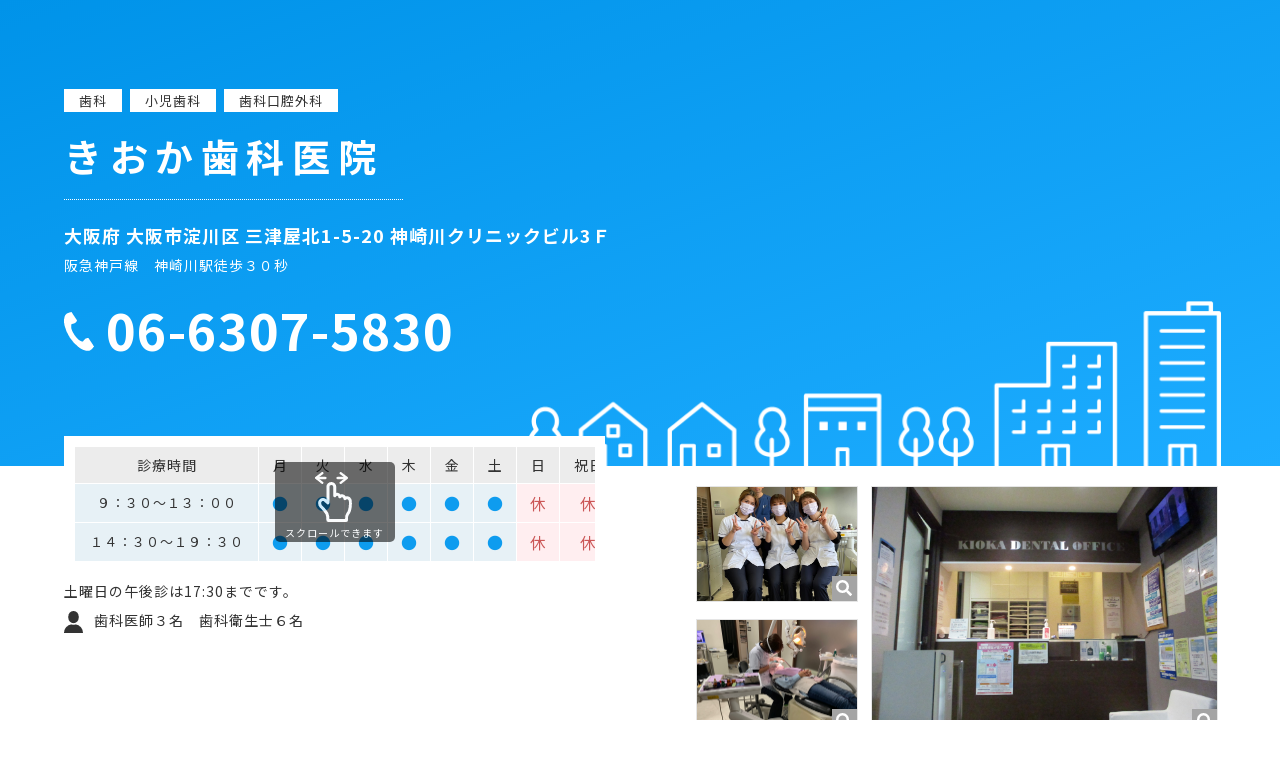

--- FILE ---
content_type: text/html; charset=none
request_url: https://dental-iiha.com/d0003751.html
body_size: 8113
content:
<!doctype html>
<html lang="ja">
<head prefix="og: http://ogp.me/ns# fb: http://ogp.me/ns/fb# website: http://ogp.me/ns/article#">
<!-- Google Tag Manager -->
<script>(function(w,d,s,l,i){w[l]=w[l]||[];w[l].push({'gtm.start':
new Date().getTime(),event:'gtm.js'});var f=d.getElementsByTagName(s)[0],
j=d.createElement(s),dl=l!='dataLayer'?'&l='+l:'';j.async=true;j.src=
'https://www.googletagmanager.com/gtm.js?id='+i+dl;f.parentNode.insertBefore(j,f);
})(window,document,'script','dataLayer','GTM-NF3MCMP');</script>
<!-- End Google Tag Manager -->

<meta charset="utf-8">
<meta name="viewport" content="width=device-width,initial-scale=1.0,minimum-scale=1.0">
<meta http-equiv="X-UA-Compatible" content="IE=edge">
<title>ããŠã‹æ­¯ç§‘åŒ»é™¢</title>
<meta name="description" lang="ja" content="">
<meta property="og:type" content="web">
<!--meta property="og:url" content="https://www.jda.or.jp/"-->
<meta property="og:title" content="ããŠã‹æ­¯ç§‘åŒ»é™¢">
<meta property="og:description" content="website">
<meta property="og:site_name" content="ããŠã‹æ­¯ç§‘åŒ»é™¢">
<!--meta property="og:image" content="https://www.jda.or.jp/assets/images/common/ogp.png"-->
<meta name="format-detection" content="telephone=no">
<link href="assets/css/normalize.css" rel="stylesheet">
<link href="assets/css/common.css" rel="stylesheet">
<link href="assets/css/search.css?20230411" rel="stylesheet">
<link href="https://www.jda.or.jp/assets/images/common/favicon.ico" rel="shortcut icon">
<link href="https://www.jda.or.jp/assets/images/common/apple-touch-icon.png" rel="apple-touch-icon">
<link rel="preconnect" href="https://fonts.googleapis.com">
<link rel="preconnect" href="https://fonts.gstatic.com" crossorigin>
<link href="https://fonts.googleapis.com/css2?family=Noto+Sans+JP:wght@100;300;400;500;700;900&display=swap" rel="stylesheet">
<link rel="stylesheet" href="assets/css/slick.css">
<script src="https://ajax.googleapis.com/ajax/libs/jquery/3.6.0/jquery.min.js"></script>
</head>

<body class="national">

<!-- Google Tag Manager (noscript) -->
<noscript><iframe src="https://www.googletagmanager.com/ns.html?id=GTM-NF3MCMP"
height="0" width="0" style="display:none;visibility:hidden"></iframe></noscript>
<!-- End Google Tag Manager (noscript) -->



<style>
	.other-box {
		border-bottom: solid 1px #E4E4E4;
		padding-bottom: 30px;
		margin-bottom: 30px;
	}
	.shisetsukijun__other{
		margin-top: 100px;
		margin-bottom: 30px;
	}
	.shisetsukijun__link {
		text-decoration: underline;
		cursor: pointer;
	}
	.shisetsukijun__link::after {
		content: url(/assets/images/search/ico_file.svg);
		display: inline-block;
		height: 24px;
		vertical-align: bottom;
		margin-left: 10px;
	}
	body.shisetsukijun__open .shisetsukijun {
		opacity: 1;
		visibility: visible;
	}
	.shisetsukijun {
		position: fixed;
		z-index: 2;
		left: 0px;
		top: 0px;
		width: 100%;
		height: 100dvh;
		padding-top: 145px;
		display: flex;
		flex-flow: wrap;
		justify-content: center;
		opacity: 0;
		visibility: hidden;
		transition: 0.2s all ease-out;
	}
	.shisetsukijun__overlay {
		position: absolute;
		left: 0px;
		top: 0px;
		width: 100%;
		height: 100%;
		background-color: rgba(0,0,0,0.8);
	}
	.shisetsukijun__content {
		background-color: #fff;
		position: relative;
		z-index: 2;
		max-width: 1200px;
		width: 90%;
		border-radius: 10px;
		padding: 50px 20px;
		box-sizing: border-box;
		height: calc(100dvh - 220px);
		margin-top: 30px;
	}
	.shisetsukijun__inner {
		overflow-y: scroll;
		height: 100%;
		padding-left: 30px;
		padding-right: 50px;
	}
	.shisetsukijun__title {
		text-align: center;
		font-size: 30px;
		font-weight: 700;
		margin-bottom: 30px;
	}
	.shisetsukijun__title::after {
		content: "";
		display: block;
		width: 30px;
		height: 5px;
		background-color: #21B8D7;
		margin: 10px auto 0px;
	}
	.shisetsukijun__disc {
		font-size: 18px;
		margin-bottom: 80px;
		text-align: center;
	}
	.shisetsukijunList__title {
		font-size: 22px;
		font-weight: 700;
		border-bottom: 1px solid #DEDEDE;
		padding-bottom: 5px;
		margin-bottom: 5px;
		padding-left: 20px;
		position: relative;
	}
	.shisetsukijunList__title::before {
		content: "";
		display: block;
		width: 15px;
		height: 15px;
		background-color: #21B8D7;
		border-radius: 50%;
		position: absolute;
		left: 0px;
		top: 7px;
	}
	.shisetsukijunList__title:not(:first-child) {
		margin-top: 40px;
	}
	.shisetsukijunList__detail {
		padding-left: 20px;
	}
	.shisetsukijunList__txt {
		font-size: 16px;
		line-height: 1.6;
	}
	.shisetsukijun__table {
		width: 100%;
		margin-top: 20px;
		border-collapse: separate;
	}
	.shisetsukijun__table--th,
	.shisetsukijun__table--td {
		background-color: #F3F3F3;
		padding: 20px;
		font-size: 16px;
		border: 2px solid #fff;
		line-height: 1.8em;
		word-break: break-all;
	}

	.shisetsukijunList2 {
		margin-top: 100px;
	}
	.shisetsukijunList2__title {
		font-size: 22px;
		font-weight: 700;
		margin-bottom: 10px;
		padding-left: 30px;
		position: relative;
	}
	.shisetsukijunList2__title::before {
		content: "";
		display: block;
		width: 20px;
		height: 4px;
		background-color: #21B8D7;
		position: absolute;
		left: 0px;
		top: 13px;
	}
	.shisetsukijunList2__title:not(:first-child) {
		margin-top: 40px;
	}
	.shisetsukijunList2__detail {
		padding-left: 30px;
	}
	.shisetsukijunList2__txt {
		font-size: 16px;
		line-height: 1.6;
	}
	.shisetsukijunList3__txt {
		font-size: 16px;
		line-height: 1.6;
	}
	.shisetsukijunList3__title {
		font-size: 18px;
		font-weight: 700;
		margin-bottom: 10px;
		padding-left: 20px;
		position: relative;
	}
	.shisetsukijunList3__title::before {
		content: "";
		display: block;
		width: 15px;
		height: 15px;
		background-color: #21B8D7;
		border-radius: 50%;
		position: absolute;
		left: 0px;
		top: 4px;
	}
	.shisetsukijunList3__title:not(:first-child) {
		margin-top: 40px;
	}
	.shisetsukijunList3__title2 {
		font-size: 18px;
		font-weight: 700;
		margin-bottom: 10px;
		padding-left: 20px;
		position: relative;
		color: #338D0E;
	}
	.shisetsukijunList3__title2 span {
		font: inherit;
		color: inherit;
		text-decoration: underline;
	}
	.shisetsukijunList3__title2::before {
		content: "";
		display: block;
		width: 11px;
		height: 11px;
		background-color: #338D0E;
		position: absolute;
		transform: rotate(45deg);
		left: 0px;
		top: 4px;
	}
	.shisetsukijunList3__title2:not(:first-child) {
		margin-top: 40px;
	}
	.shisetsukijunList3__detail {
		padding-left: 20px;
	}
	.shisetsukijun__name {
		text-align: center;
		font-size: 18px;
		font-weight: 700;
		margin-top: 80px;
	}
	.shisetsukijunList3__table {
		margin-top: 20px;
		border-collapse: separate;
	}
	.shisetsukijunList3__table--th,
	.shisetsukijunList3__table--td {
		background-color: #F3F3F3;
		padding: 20px;
		font-size: 16px;
		border: 2px solid #fff;
		line-height: 1.8em;
		word-break: break-all;
	}
	.shisetsukijunList3__aside {
		font-size: 16px;
		margin-top: 20px;
	}
	.shisetsukijun__close {
		display: flex;
		flex-flow: wrap;
		align-items: center;
		justify-content: center;
		width: 44px;
		height: 44px;
		background-color: #28BAD8;
		position: absolute;
		right: -20px;
		top: -20px;
		color: #fff;
		font-size: 24px;
		font-weight: 700;
		line-height: 1em;
		border-radius: 50%;
		outline: none;
		border: none;
		cursor: pointer;
	}
	@media (max-width: 767px) {
		.shisetsukijun__content {
			padding: 30px 10px;
		}
		.shisetsukijun__inner {
			padding-left: 10px;
			padding-right: 20px;
		}
		.shisetsukijun__title {
			font-size: 24px;
		}
		.shisetsukijun__disc {
			font-size: 14px;
		}
		.shisetsukijunList__title {
			font-size: 18px;
		}
		.shisetsukijunList__txt {
			font-size: 14px;
		}
		.shisetsukijunList2__title,
		.shisetsukijunList3__title2 {
			font-size: 18px;
		}
		.shisetsukijunList2__txt {
			font-size: 14px;
		}
		.shisetsukijunList3__title {
			font-size: 16px;
		}
		.shisetsukijunList3__txt {
			font-size: 14px;
		}
		.shisetsukijun__table--th, .shisetsukijun__table--td {
			display: block;
			padding: 0px;
			background-color: transparent;
		}
		.shisetsukijun__table--th {
			font-weight: 700;
			border-bottom: 1px solid #21B8D7;
			margin-bottom: 10px;
		}
		.shisetsukijun__table tr:not(:first-child) {
			margin-top: 20px;
		}
		.shisetsukijun__table--td {
			font-size: 14px;
		}
		.shisetsukijunList3__table--td {
			display: block;
			font-size: 14px;
		}
		.shisetsukijun__close {
			right: -10px;
			top: -10px;
		}
	}
</style>


	<main class="wrapper">
		<article class="container">
			<div class="hero">
				<div class="hero_inner">
					<div class="section-search-result-block_txt_categoly">
							<span>æ­¯ç§‘</span>														<span>å°å…æ­¯ç§‘</span>							<span>æ­¯ç§‘å£è…”å¤–ç§‘</span>						</div>
					<h1 class="section-search-result-block_txt_clinic ico-clinic_nintei">ããŠã‹æ­¯ç§‘åŒ»é™¢</h1>
					<div class="section-search-result-block_txt_address">
							å¤§é˜ªåºœ å¤§é˜ªå¸‚æ·€å·åŒº ä¸‰æ´¥å±‹åŒ—1-5-20 ç¥žå´Žå·ã‚¯ãƒªãƒ‹ãƒƒã‚¯ãƒ“ãƒ«3ï¼¦
							<!--<a class="inline" href="#sp-clinic-01">MAP</a>-->
							<div id="sp-clinic-01" style="display: none" class="white-popup-block">
								<div class="sp-clinic-map" id="clinic-01-sp">
																		<iframe src="https://maps.google.com/maps?output=embed&q=ããŠã‹æ­¯ç§‘åŒ»é™¢@34.73229460,135.47275490&t=m&hl=ja&z=18" width="100%" height="100%" frameborder="0" style="border:0;" allowfullscreen=""></iframe>
																	</div>
							</div>
						</div>
					<div class="section-search-result-block_txt_access">
							é˜ªæ€¥ç¥žæˆ¸ç·šã€€ç¥žå´Žå·é§…å¾’æ­©ï¼“ï¼ç§’
						</div>
          <div class="section-search-result-block_txt_tel-shika">
            <div class="section-search-result-block_txt_spec_tel"><a class="text-tel" href="tel:06-6307-5830">06-6307-5830</a></div>
          </div>
				</div>
			</div>
			<div class="container_inner">
				<div class="section-search-result-block">
					<div class="section-search-result-block_txt">

													<div class="js-scrollable">
							<table class="time-table">
								<tbody>
									<tr>
									  <th>è¨ºç™‚æ™‚é–“</th>
									  <th class="opened">æœˆ</th>
									  <th class="opened">ç«</th>
									  <th class="opened">æ°´</th>
									  <th class="opened">æœ¨</th>
									  <th class="opened">é‡‘</th>
									  <th class="opened">åœŸ</th>
									  <th class="closed">æ—¥</th>
									  <th class="closed">ç¥æ—¥</th>
									</tr>
									<tr>
									  <td>ï¼™ï¼šï¼“ï¼ï½žï¼‘ï¼“ï¼šï¼ï¼</td><!-- å…¨è§’ã§è¡¨ç¤º -->
									  <td class="opened">â—</td>
									  <td class="opened">â—</td>
									  <td class="opened">â—</td>
									  <td class="opened">â—</td>
									  <td class="opened">â—</td>
									  <td class="opened">â—</td>
									  <td class="closed">ä¼‘</td>
									  <td class="closed">ä¼‘</td>
									</tr>
									<tr>
									  <td>ï¼‘ï¼”ï¼šï¼“ï¼ï½žï¼‘ï¼™ï¼šï¼“ï¼</td>
									  <td class="opened">â—</td>
									  <td class="opened">â—</td>
									  <td class="opened">â—</td>
									  <td class="opened">â—</td>
									  <td class="opened">â—</td>
									  <td class="opened">â—</td>
									  <td class="closed">ä¼‘</td>
									  <td class="closed">ä¼‘</td>
									</tr>
								</tbody>
							</table>
						</div>
						
						
						<aside class="section-search-result-block_txt_spec">åœŸæ›œæ—¥ã®åˆå¾Œè¨ºã¯17:30ã¾ã§ã§ã™ã€‚</aside>
            						<dl class="section-search-result-block_txt_spec">
					
					
						
												<dt class="section-search-result-block_txt_spec_staff"></dt>
						<dd>
						æ­¯ç§‘åŒ»å¸«ï¼“åã€€æ­¯ç§‘è¡›ç”Ÿå£«ï¼–å</dd>						<!---->
												</dl>
					<!--ul class="section-search-result-block_txt_other">
						<li class="section-search-result-block_txt_other_item">è¨ªå•è¨ºç™‚</li>												<li class="section-search-result-block_txt_other_item">è»Šã„ã™å¯¾å¿œ</li>												<li class="section-search-result-block_txt_other_item">ãƒžã‚¤ãƒŠå—ä»˜å¯</li>					</ul-->
						
            
					</div>
					<div class="section-search-result-block_photo-map">
												<div class="section-search-result-block_photo-map_photo">
							              <div class="section-search-result-block_photo-map_photo_s-wrap">
															  <div class="section-search-result-block_photo-map_photo_s">
							  	<a class="gallery" data-group="gallery-clinic-01" href="/upd_dental/3751/pic2.jpg">
							  		<div class="thumb ico-zoom" style="background: url(/upd_dental/3751/pic2.jpg) no-repeat center / cover;"></div>
							  	</a>
							  </div>
																							  <div class="section-search-result-block_photo-map_photo_s">
							  	<a class="gallery" data-group="gallery-clinic-01" href="/upd_dental/3751/pic3.jpg">
							  		<div class="thumb ico-zoom" style="background: url(/upd_dental/3751/pic3.jpg) no-repeat center / cover;"></div>
							  	</a>
							  </div>
								              </div>
																					<div class="section-search-result-block_photo-map_photo_l">
								<a class="gallery" data-group="gallery-clinic-01" href="/upd_dental/3751/pic1.jpg">
									<div class="thumb ico-zoom" style="background: url(/upd_dental/3751/pic1.jpg) no-repeat center / cover;"></div>
								</a>
							</div>
													</div>
											</div>
				</div>
				<div class="section-search-result-block_features">
										<dl>
						<dt>æ­¯ç§‘åŒ»é™¢ã®æ–¹é‡</dt>
						<dd>
							<ul>
																<li>ç—›ã¿ã¸ã®é…æ…®</li>
																<li>è¡›ç”Ÿç®¡ç†ã«å¯¾ã™ã‚‹å–ã‚Šçµ„ã¿</li>
																<li>æ²»ç™‚å“è³ªã«å¯¾ã™ã‚‹å–ã‚Šçµ„ã¿</li>
																<li>å­ã©ã‚‚é€£ã‚Œå—è¨ºã¸ã®é…æ…®</li>
																<li>æ²»ç™‚ã®äº‹å‰èª¬æ˜Ž</li>
															</ul>
						</dd>
					</dl>
															<dl>
						<dt>æ–½è¨­æƒ…å ±</dt>
						<dd>
							<ul>
																<li>ç”·æ€§æ­¯ç§‘åŒ»å¸«</li>
																<li>åŠå€‹å®¤</li>
																<li>è»Šã„ã™å¯¾å¿œ</li>
															</ul>
						</dd>
					</dl>
															<dl>
						<dt>å„ç¨®å¯¾å¿œ</dt>
						<dd>
							<ul>
																<li>ãƒžã‚¤ãƒŠå—ä»˜å¯</li>
																<li>è¨ªå•æ­¯ç§‘è¨ºç™‚</li>
																<li>å„ç¨®æ­¯ç§‘å¥è¨ºå¯¾å¿œ</li>
																<li>éšœãŒã„è€…å¯¾å¿œ</li>
																<li>å†è¨ºå„ªå…ˆ</li>
																<li>æ€¥æ‚£å¯¾å¿œ</li>
															</ul>
						</dd>
					</dl>
															<dl style="margin-bottom: 70px;">
						<dt><a class="shisetsukijun__link" target="_blank">æ–½è¨­åŸºæº–å±Šå‡ºé …ç›®ç­‰</a></dt>
					</dl>
									</div>
			</div>
			
      
					<div class="section-search-result-block_photo-map_map">
						<div class="section-search-result-block_photo-map_map_inner" id="clinic-01">
														<iframe src="https://maps.google.com/maps?output=embed&q=ããŠã‹æ­¯ç§‘åŒ»é™¢@34.73229460,135.47275490&t=m&hl=ja&z=18" width="100%" height="100%" frameborder="0" style="border:0;" allowfullscreen=""></iframe>
													</div>
					</div>
		</article>

	</main>
  <div class="bnrArea">
    <a href="https://www.jda.or.jp/" target="_blank"><img src="assets/images/common/bnr_01.jpg?20231020" alt=""></a>
    <a href="https://www.yobousan.net/" target="_blank"><img src="assets/images/common/bnr_02.jpg" alt=""></a>
	<a href="https://www.jda.or.jp/tv/" target="_blank"><img src="assets/images/common/bnr_03.gif" alt=""></a>
	<a href="https://www.jda.or.jp/park/" target="_blank"><img src="assets/images/common/bnr_04.gif" alt=""></a>
	<a href="https://www.jda.or.jp/pr/" target="_blank"><img src="assets/images/common/bnr_05.jpg" alt=""></a>
	<a href="https://www.jda.or.jp/" target="_blank"><img src="assets/images/common/bnr_01.jpg?20231020" alt=""></a>
    <a href="https://www.yobousan.net/" target="_blank"><img src="assets/images/common/bnr_02.jpg" alt=""></a>
	<a href="https://www.jda.or.jp/tv/" target="_blank"><img src="assets/images/common/bnr_03.gif" alt=""></a>
	<a href="https://www.jda.or.jp/park/" target="_blank"><img src="assets/images/common/bnr_04.gif" alt=""></a>
	<a href="https://www.jda.or.jp/pr/" target="_blank"><img src="assets/images/common/bnr_05.jpg" alt=""></a>
  </div>
  <ul class="bnrArea-sp">
    <li><a href="https://www.jda.or.jp/" target="_blank"><img src="assets/images/common/bnr_01.jpg?20231020" alt=""></a></li>
    <li><a href="https://www.yobousan.net/" target="_blank"><img src="assets/images/common/bnr_02.jpg" alt=""></a></li>
	<li><a href="https://www.jda.or.jp/tv/" target="_blank"><img src="assets/images/common/bnr_03.gif" alt=""></a></li>
	<li><a href="https://www.jda.or.jp/park/" target="_blank"><img src="assets/images/common/bnr_04.gif" alt=""></a></li>
	<li><a href="https://www.jda.or.jp/pr/" target="_blank"><img src="assets/images/common/bnr_05.jpg" alt=""></a></li>
  </ul>
	<footer>
		<div class="footer-copyright">ããŠã‹æ­¯ç§‘åŒ»é™¢</div>
	</footer>

	<div class="shisetsukijun">
	<div class="shisetsukijun__content">
		<button class="shisetsukijun__close">Ã—</button>
		<div class="shisetsukijun__inner">
			<h2 class="shisetsukijun__title">æ–½è¨­åŸºæº–å±Šå‡ºé …ç›®ç­‰</h2>
			<p class="shisetsukijun__disc">å½“åŒ»é™¢ã¯ã€ä»¥ä¸‹ã®æ–½è¨­åŸºæº–ç­‰ã«é©åˆã—ã¦ã„ã‚‹æ—¨ã€åŽšç”ŸåŠ´åƒçœåœ°æ–¹åŽšç”Ÿï¼ˆæ”¯ï¼‰å±€ã«å±Šå‡ºã‚’è¡Œã£ã¦ã„ã¾ã™ã€‚</p>
			<dl class="shisetsukijunList">
								<dt class="shisetsukijunList__title">æ­¯ç§‘åˆè¨ºæ–™ã®æ³¨1ã«è¦å®šã™ã‚‹åŸºæº–</dt>
				<dd class="shisetsukijunList__detail">
					<p class="shisetsukijunList__txt">æ­¯ç§‘å¤–æ¥è¨ºç™‚ã«ãŠã‘ã‚‹é™¢å†…æ„ŸæŸ“é˜²æ­¢å¯¾ç­–ã«ååˆ†ãªä½“åˆ¶ã®æ•´å‚™ã€ååˆ†ãªæ©Ÿå™¨ã‚’æœ‰ã—ã€ç ”ä¿®ã‚’å—ã‘ãŸå¸¸å‹¤ã®æ­¯ç§‘åŒ»å¸«åŠã³ã‚¹ã‚¿ãƒƒãƒ•ãŒãŠã‚Šã¾ã™ã€‚</p>
				</dd>
												<dt class="shisetsukijunList__title">åŒ»ç™‚æƒ…å ±å–å¾—åŠ ç®—</dt>
				<dd class="shisetsukijunList__detail">
					<p class="shisetsukijunList__txt">å½“åŒ»é™¢ã§ã¯ã€ã‚ªãƒ³ãƒ©ã‚¤ãƒ³è³‡æ ¼ç¢ºèªã‚·ã‚¹ãƒ†ãƒ ã‚’å°Žå…¥ã—ã¦ãŠã‚Šã€ãƒžã‚¤ãƒŠãƒ³ãƒãƒ¼ã‚«ãƒ¼ãƒ‰ãŒå¥åº·ä¿é™ºè¨¼ã¨ã—ã¦åˆ©ç”¨ã§ãã¾ã™ã€‚<br>
									æ‚£è€…ã•ã‚“ã®è–¬å‰¤æƒ…å ±ç­‰ã®è¨ºç™‚æƒ…å ±ã‚’å–å¾—ãƒ»æ´»ç”¨ã—ã¦ã€è³ªã®é«˜ã„åŒ»ç™‚æä¾›ã«åŠªã‚ã¦ã„ã¾ã™ã€‚ãƒžã‚¤ãƒŠä¿é™ºè¨¼ã®åˆ©ç”¨ã«ã”å”åŠ›ãã ã•ã„ã€‚</p>
				</dd>
												<dt class="shisetsukijunList__title">æ­¯ç§‘å¤–æ¥ãƒ»åœ¨å®…ãƒ™ãƒ¼ã‚¹ã‚¢ãƒƒãƒ—è©•ä¾¡æ–™â… ãƒ»â…¡</dt>
				<dd class="shisetsukijunList__detail">
					<p class="shisetsukijunList__txt">ç”£æ¥­å…¨ä½“ã§è³ƒä¸Šã’ãŒé€²ã‚€ä¸­ã€åŒ»ç™‚ç¾å ´ã§åƒãæ–¹ã€…ã®è³ƒä¸Šã’ã‚’è¡Œã„ã€äººæç¢ºä¿ã«åŠªã‚ã€è‰¯è³ªãªåŒ»ç™‚æä¾›ã‚’ç¶šã‘ã‚‹ã“ã¨ãŒã§ãã‚‹ã‚ˆã†ã«ã™ã‚‹ãŸã‚ã®å–çµ„ã‚’å®Ÿæ–½ã—ã¦ã„ã¾ã™ã€‚</p>
				</dd>
												<dt class="shisetsukijunList__title">åŒ»ç™‚DXæŽ¨é€²ä½“åˆ¶æ•´å‚™åŠ ç®—</dt>
				<dd class="shisetsukijunList__detail">
					<p class="shisetsukijunList__txt">å½“åŒ»é™¢ã§ã¯ã€ã‚ªãƒ³ãƒ©ã‚¤ãƒ³è³‡æ ¼ç¢ºèªãªã©ã‚’æ´»ç”¨ã—ã€æ‚£è€…ã•ã‚“ã«è³ªã®é«˜ã„åŒ»ç™‚ã‚’æä¾›ã™ã‚‹ãŸã‚ã®ååˆ†ãªæƒ…å ±ã‚’å–å¾—ã—ã€è¨ºç™‚å®Ÿæ–½ã®éš›ã«æ´»ç”¨ã—ã¦ã„ã¾ã™ã€‚</p>
				</dd>
																<dt class="shisetsukijunList__title">æ˜Žç´°æ›¸ç™ºè¡Œä½“åˆ¶ç­‰åŠ ç®—</dt>
				<dd class="shisetsukijunList__detail">
					<p class="shisetsukijunList__txt">å€‹åˆ¥ã®è¨ºç™‚å ±é…¬ã®ç®—å®šé …ç›®ã®åˆ†ã‹ã‚‹æ˜Žç´°æ›¸ã‚’ç„¡æ–™ã§ç™ºè¡Œã—ã¦ã„ã¾ã™ã€‚<br>
								ãªãŠã€å¿…è¦ã®ãªã„å ´åˆã«ã¯ãŠç”³ã—å‡ºãã ã•ã„ã€‚
						</p>
				</dd>
												<dt class="shisetsukijunList__title">æ­¯ç§‘è¨ªå•è¨ºç™‚æ–™ã®æ³¨15ã«è¦å®šã™ã‚‹åŸºæº–</dt>
				<dd class="shisetsukijunList__detail">
					<p class="shisetsukijunList__txt">åœ¨å®…ã§ç™‚é¤Šã—ã¦ã„ã‚‹æ‚£è€…ã•ã‚“ã¸ã®è¨ºç™‚ã‚’è¡Œã£ã¦ã„ã¾ã™ã€‚</p>
				</dd>
												<dt class="shisetsukijunList__title">åœ¨å®…åŒ»ç™‚DXæƒ…å ±æ´»ç”¨åŠ ç®—</dt>
				<dd class="shisetsukijunList__detail">
					<p class="shisetsukijunList__txt">å½“åŒ»é™¢ã§ã¯æ‚£è€…ã•ã‚“å®…ã¸ã®è¨ªå•è¨ºç™‚æ™‚ã«ãŠã„ã¦ã‚‚ã€ã‚ªãƒ³ãƒ©ã‚¤ãƒ³è³‡æ ¼ç¢ºèªãªã©ã‚’æ´»ç”¨ã—ã€è³ªã®é«˜ã„åŒ»ç™‚ã‚’æä¾›ã™ã‚‹ãŸã‚ã®ååˆ†ãªæƒ…å ±ã‚’å–å¾—ã—ã€è¨ˆç”»çš„ãªåŒ»å­¦ç®¡ç†ã®ä¸‹ã«ã€è¨ªå•è¨ºç™‚ã‚’å®Ÿæ–½ã—ã¦ã„ã¾ã™ã€‚</p>
				</dd>
												<dt class="shisetsukijunList__title">åœ¨å®…æ­¯ç§‘åŒ»ç™‚æŽ¨é€²åŠ ç®—</dt>
				<dd class="shisetsukijunList__detail">
					<p class="shisetsukijunList__txt">å±…å®…ç­‰ã¸ã®è¨ªå•è¨ºç™‚ã‚’æŽ¨é€²ã—ã¦ã„ã¾ã™ã€‚</p>
				</dd>
				
								<dt class="shisetsukijunList__title">æœ‰åºŠç¾©æ­¯å’€åš¼æ©Ÿèƒ½æ¤œæŸ»ï¼å’€åš¼èƒ½åŠ›æ¤œæŸ»ï¼å’¬åˆåœ§æ¤œæŸ»</dt>
				<dd class="shisetsukijunList__detail">
					<p class="shisetsukijunList__txt">ç¾©æ­¯ï¼ˆå…¥ã‚Œæ­¯ï¼‰è£…ç€æ™‚ã®ä¸‹é¡Žé‹å‹•ã€å’€åš¼èƒ½åŠ›ã¾ãŸã¯å’¬åˆåœ§ã‚’æ¸¬å®šã™ã‚‹ãŸã‚ã«ã€æ­¯ç§‘ç”¨ä¸‹é¡Žé‹å‹•æ¸¬å®šå™¨ã€å’€åš¼èƒ½çŽ‡æ¸¬å®šç”¨ã®ã‚°ãƒ«ã‚³ãƒ¼ã‚¹åˆ†æžè£…ç½®ã¾ãŸã¯æ­¯ç§‘ç”¨å’¬åˆåŠ›è¨ˆã‚’å‚™ãˆã¦ã„ã¾ã™ã€‚</p>
				</dd>
																								<dt class="shisetsukijunList__title">å¤–æ¥å¾Œç™ºåŒ»è–¬å“ä½¿ç”¨ä½“åˆ¶åŠ ç®—1ãƒ»2ãƒ»3</dt>
				<dd class="shisetsukijunList__detail">
					<p class="shisetsukijunList__txt">å½“åŒ»é™¢ã§ã¯å¾Œç™ºåŒ»è–¬å“ã®ä½¿ç”¨ã‚’æŽ¨é€²ã—ã¦ã„ã¾ã™ã€‚
								åŒ»è–¬å“ã®å“è³ªã‚„å®‰å…¨æ€§ã€å®‰å®šä¾›çµ¦ä½“åˆ¶ç­‰ã®æƒ…å ±åŽé›†ã‚„è©•ä¾¡ã‚’è¸ã¾ãˆã¦ã€å‡¦æ–¹è–¬ã‚’å¤‰æ›´ã™ã‚‹ã“ã¨ãŒã‚ã‚Šã€ãã®æ—¨ã®ååˆ†ãªèª¬æ˜Žã‚’å®Ÿæ–½ã—ã¦ã„ã¾ã™ã€‚
						</p>
				</dd>
																				<dt class="shisetsukijunList__title">æ­¯å‘¨çµ„ç¹”å†ç”Ÿèª˜å°Žæ‰‹è¡“</dt>
				<dd class="shisetsukijunList__detail">
					<p class="shisetsukijunList__txt">é‡åº¦ã®æ­¯å‘¨ç—…ã«ã‚ˆã‚Šæ­¯æ§½éª¨ãŒå¸åŽã—ãŸéƒ¨ä½ã«å¯¾ã—ã¦ã€ç‰¹æ®Šãªä¿è­·è†œã‚’ä½¿ç”¨ã—ã¦æ­¯æ§½éª¨ã®å†ç”Ÿã‚’ä¿ƒé€²ã™ã‚‹æ‰‹è¡“ã‚’è¡Œã£ã¦ã„ã¾ã™ã€‚</p>
				</dd>
																												<dt class="shisetsukijunList__title">ã‚¯ãƒ©ã‚¦ãƒ³ãƒ»ãƒ–ãƒªãƒƒã‚¸ç¶­æŒç®¡ç†æ–™</dt>
				<dd class="shisetsukijunList__detail">
					<p class="shisetsukijunList__txt">è£…ç€ã—ãŸå† ï¼ˆã‹ã¶ã›ç‰©ï¼‰ã‚„ãƒ–ãƒªãƒƒã‚¸ã«ã¤ã„ã¦ã€ï¼’å¹´é–“ã®ç¶­æŒç®¡ç†ã‚’è¡Œã£ã¦ã„ã¾ã™ã€‚</p>
				</dd>
												<dt class="shisetsukijunList__title">ï¼£ï¼¡ï¼¤ï¼ï¼£ï¼¡ï¼­å† åŠã³ï¼£ï¼¡ï¼¤ï¼ï¼£ï¼¡ï¼­ã‚¤ãƒ³ãƒ¬ãƒ¼</dt>
				<dd class="shisetsukijunList__detail">
					<p class="shisetsukijunList__txt">ï¼£ï¼¡ï¼¤ï¼ï¼£ï¼¡ï¼­ã¨å‘¼ã°ã‚Œã‚‹ã‚³ãƒ³ãƒ”ãƒ¥ãƒ¼ã‚¿æ”¯æ´è¨­è¨ˆãƒ»è£½é€ ãƒ¦ãƒ‹ãƒƒãƒˆã‚’ç”¨ã„ã¦è£½ä½œã•ã‚Œã‚‹å† ã‚„ã‚¤ãƒ³ãƒ¬ãƒ¼ï¼ˆã‹ã¶ã›ç‰©ã€è©°ã‚ç‰©ï¼‰ã‚’ç”¨ã„ã¦æ²»ç™‚ã‚’è¡Œã£ã¦ã„ã¾ã™ã€‚</p>
				</dd>
																<dt class="shisetsukijunList__title">æ­¯ç§‘æŠ€å·¥å£«é€£æºåŠ ç®—ï¼‘ãƒ»ï¼’</dt>
				<dd class="shisetsukijunList__detail">
					<p class="shisetsukijunList__txt">æ‚£è€…ã•ã‚“ã®è£œç¶´ç‰©è£½ä½œã«éš›ã—ã€æ­¯ç§‘æŠ€å·¥å£«ï¼ˆæ‰€ï¼‰ã¨ã®é€£æºä½“åˆ¶ã‚’ç¢ºä¿ã—ã¦ã„ã¾ã™ã€‚<br>
									ã¾ãŸã€å¿…è¦ã«å¿œã˜ã¦æƒ…å ±é€šä¿¡æ©Ÿå™¨ã‚’ç”¨ã„ãŸé€£æºã‚‚å®Ÿæ–½ã„ãŸã—ã¾ã™ã€‚
						</p>
				</dd>
																												

								<dt class="shisetsukijunList__title">æ­¯ç§‘å¤–æ¥è¨ºç™‚åŒ»ç™‚å®‰å…¨å¯¾ç­–åŠ ç®—ï¼‘</dt>
				<dd class="shisetsukijunList__detail">
					<p class="shisetsukijunList__txt">å½“åŒ»é™¢ã«ã¯ã€åŒ»ç™‚å®‰å…¨å¯¾ç­–ã«é–¢ã™ã‚‹ç ”ä¿®ã‚’å—ã‘ãŸæ­¯ç§‘åŒ»å¸«åŠã³åŒ»ç™‚å®‰å…¨ç®¡ç†è€…ã‚’é…ç½®ã€è‡ªå‹•ä½“å¤–å¼é™¤ç´°å‹•å™¨ï¼ˆï¼¡ï¼¥ï¼¤ï¼‰ã‚’ä¿æœ‰ã—ã€ç·Šæ€¥æ™‚ã«ãŠã„ã¦ã¯ä»–ã®åŒ»ç™‚æ©Ÿé–¢ã¨é€£æºã™ã‚‹ã¨ã¨ã‚‚ã«ã€åŒ»ç™‚å®‰å…¨ã«ä¿‚ã‚‹ååˆ†ãªä½“åˆ¶ã‚’æ•´å‚™ã—ã¦ã„ã¾ã™ã€‚</p>
					<table class="shisetsukijun__table">
												<tr>
							<th class="shisetsukijun__table--th">é€£æºå…ˆåŒ»ç™‚æ©Ÿé–¢åï¼ˆç—…é™¢ç­‰å«ã‚€ï¼‰</th>
							<td class="shisetsukijun__table--td">
								å¤§é˜ªå›žç”Ÿç—…é™¢<br>
								é›»è©±ç•ªå·ï¼š06-6393-6234<br>
								é€£æºã®æ–¹æ³•ç­‰ï¼šé›»è©±ã€ï¼¦ï¼¡ï¼¸ç­‰
							</td>
						</tr>
											</table>
				</dd>
				
								<dt class="shisetsukijunList__title">æ­¯ç§‘å¤–æ¥è¨ºç™‚æ„ŸæŸ“å¯¾ç­–åŠ ç®—ï¼‘</dt>
				<dd class="shisetsukijunList__detail">
					<p class="shisetsukijunList__txt">å½“åŒ»é™¢ã§ã¯ã€é™¢å†…æ„ŸæŸ“ç®¡ç†è€…ã‚’é…ç½®ã—ã¦ãŠã‚Šã€é™¢å†…æ„ŸæŸ“é˜²æ­¢å¯¾ç­–ã«ã¤ã„ã¦ååˆ†ãªä½“åˆ¶ã‚’æ•´å‚™ã—ã¦ã„ã¾ã™ã€‚</p>
					<!--table class="shisetsukijun__table">
																	</table-->
				</dd>
																<dt class="shisetsukijunList__title">å°å…å£è…”æ©Ÿèƒ½ç®¡ç†æ–™ã®æ³¨3ã«è¦å®šã™ã‚‹å£è…”ç®¡ç†ä½“åˆ¶å¼·åŒ–åŠ ç®—</dt>
				<dd class="shisetsukijunList__detail">
					<p class="shisetsukijunList__txt">æ­¯ç§‘ç–¾æ‚£ã®é‡ç—‡åŒ–äºˆé˜²ã«è³‡ã™ã‚‹ç¶™ç¶šç®¡ç†ï¼ˆå£è…”æ©Ÿèƒ½ç­‰ã®ç®¡ç†ã‚’å«ã‚€ã‚‚ã®ï¼‰ã€é«˜é½¢è€…ãƒ»å°å…ã®å¿ƒèº«ã®ç‰¹æ€§åŠã³ç·Šæ€¥æ™‚å¯¾å¿œç­‰ã«ä¿‚ã‚‹ç ”ä¿®ã‚’å…¨ã¦ä¿®äº†ã™ã‚‹ã¨ã¨ã‚‚ã«ã€ã†è•ã‚„æ­¯å‘¨ç—…ã®é‡ç—‡åŒ–äºˆé˜²ã«é–¢ã™ã‚‹ç¶™ç¶šç®¡ç†ã®å®Ÿç¸¾ãŒã‚ã‚Šã€åœ°åŸŸé€£æºã«é–¢ã™ã‚‹ä¼šè­°ç­‰ã«å‚åŠ ã—ã¦ã„ã¾ã™ã€‚</p>
					<table class="shisetsukijun__table">
												<tr>
							<th class="shisetsukijun__table--th">é€£æºå…ˆåŒ»ç™‚æ©Ÿé–¢åï¼ˆç—…é™¢ç­‰å«ã‚€ï¼‰</th>
							<td class="shisetsukijun__table--td">
								å¤§é˜ªå›žç”Ÿç—…é™¢<br>
								é›»è©±ç•ªå·ï¼š06-6393-6234
							</td>
						</tr>
											</table>
				</dd>
												<dt class="shisetsukijunList__title">åœ¨å®…ç™‚é¤Šæ”¯æ´æ­¯ç§‘è¨ºç™‚æ‰€ï¼‘ãƒ»ï¼’</dt>
				<dd class="shisetsukijunList__detail">
					<p class="shisetsukijunList__txt">è¨ªå•è¨ºç™‚ã«éš›ã—ã€æ­¯ç§‘åŒ»ç™‚é¢ã‹ã‚‰æ”¯æ´ã§ãã‚‹ä½“åˆ¶ç­‰ã‚’ç¢ºä¿ã™ã‚‹ã¨ã¨ã‚‚ã«ã€ä»–ã®åŒ»ç™‚æ©Ÿé–¢ã¨é€£æºã—ã¦ã„ã¾ã™ã€‚</p>
					<table class="shisetsukijun__table">
												<tr>
							<th class="shisetsukijun__table--th">é€£æºå…ˆåŒ»ç™‚æ©Ÿé–¢åï¼ˆç—…é™¢ç­‰å«ã‚€ï¼‰</th>
							<td class="shisetsukijun__table--td">
								å¤§é˜ªå›žç”Ÿç—…é™¢<br>
								é›»è©±ç•ªå·ï¼š06-6393-6234
							</td>
						</tr>
											</table>
				</dd>
																<dt class="shisetsukijunList__title">æ­¯ç§‘æ²»ç™‚æ™‚åŒ»ç™‚ç®¡ç†æ–™</dt>
				<dd class="shisetsukijunList__detail">
					<p class="shisetsukijunList__txt">æ‚£è€…ã•ã‚“ã®æ­¯ç§‘æ²»ç™‚ã«ã‚ãŸã‚Šã€åŒ»ç§‘ã®ä¸»æ²»åŒ»ã‚„ç—…é™¢ã¨é€£æºã—ã€ãƒ¢ãƒ‹ã‚¿ãƒªãƒ³ã‚°ç­‰ã€å…¨èº«çš„ãªç®¡ç†ä½“åˆ¶ã‚’å–ã‚‹ã“ã¨ãŒã§ãã¾ã™ã€‚</p>
					<table class="shisetsukijun__table">
												<tr>
							<th class="shisetsukijun__table--th">é€£æºå…ˆåŒ»ç™‚æ©Ÿé–¢åï¼ˆç—…é™¢ç­‰å«ã‚€ï¼‰</th>
							<td class="shisetsukijun__table--td">
								å¤§é˜ªå›žç”Ÿç—…é™¢<br>
								é›»è©±ç•ªå·ï¼š06-6393-6234
							</td>
						</tr>
											</table>
				</dd>
												<dt class="shisetsukijunList__title">åœ¨å®…æ‚£è€…æ­¯ç§‘æ²»ç™‚æ™‚åŒ»ç™‚ç®¡ç†æ–™</dt>
				<dd class="shisetsukijunList__detail">
					<p class="shisetsukijunList__txt">æ²»ç™‚å‰ã€æ²»ç™‚ä¸­åŠã³æ²»ç™‚å¾Œã«ãŠã‘ã‚‹æ‚£è€…ã•ã‚“ã®å…¨èº«çŠ¶æ…‹ã‚’ç®¡ç†ã§ãã‚‹ä½“åˆ¶ã‚’æ•´å‚™ã—ã¦ãŠã‚Šã€ä»–ã®ä¿é™ºåŒ»ç™‚æ©Ÿé–¢ã¨é€£æºã—ã€ç·Šæ€¥æ™‚ã®å¯¾å¿œã‚’ç¢ºä¿ã—ã¦ã„ã¾ã™ã€‚</p>
					<table class="shisetsukijun__table">
												<tr>
							<th class="shisetsukijun__table--th">é€£æºå…ˆåŒ»ç™‚æ©Ÿé–¢åï¼ˆç—…é™¢ç­‰å«ã‚€ï¼‰</th>
							<td class="shisetsukijun__table--td">
								å¤§é˜ªå›žç”Ÿç—…é™¢<br>
								é›»è©±ç•ªå·ï¼š06-6393-6234
							</td>
						</tr>
											</table>
				</dd>
				
												<dt class="shisetsukijunList__title">åœ°åŸŸåŒ»ç™‚é€£æºä½“åˆ¶åŠ ç®—</dt>
				<dd class="shisetsukijunList__detail">
					<p class="shisetsukijunList__txt">è¨ªå•è¨ºç™‚ã«éš›ã—ã€åœ°åŸŸåŒ»ç™‚é€£æºä½“åˆ¶ã®å††æ»‘ãªé‹å–¶ã‚’å›³ã‚‹ã¹ãã€ä»–ã®åŒ»ç™‚æ©Ÿé–¢ã¨é€£æºã—ã€ç·Šæ€¥æ™‚ã®å¯¾å¿œã‚’ç¢ºä¿ã—ã¦ã„ã¾ã™ã€‚</p>
					<table class="shisetsukijun__table">
												<tr>
							<th class="shisetsukijun__table--th">é€£æºå…ˆåŒ»ç™‚æ©Ÿé–¢åï¼ˆç—…é™¢ç­‰å«ã‚€ï¼‰</th>
							<td class="shisetsukijun__table--td">
								å¤§é˜ªå›žç”Ÿç—…é™¢<br>
								é›»è©±ç•ªå·ï¼š06-6393-6234
							</td>
						</tr>
											</table>
				</dd>
												<dt class="shisetsukijunList__title">æ­¯ç§‘å£è…”ãƒªãƒãƒ“ãƒªãƒ†ãƒ¼ã‚·ãƒ§ãƒ³æ–™ï¼’</dt>
				<dd class="shisetsukijunList__detail">
					<p class="shisetsukijunList__txt">é¡Žé–¢ç¯€ç—‡ã®æ‚£è€…ã•ã‚“ã«ã€é¡Žé–¢ç¯€æ²»ç™‚ç”¨è£…ç½®ã‚’è£½ä½œã—ã€æŒ‡å°Žã‚„è¨“ç·´ã‚’è¡Œã£ã¦ã„ã¾ã™ã€‚</p>
					<table class="shisetsukijun__table">
												<tr>
							<th class="shisetsukijun__table--th">é€£æºå…ˆåŒ»ç™‚æ©Ÿé–¢åï¼ˆç—…é™¢ç­‰å«ã‚€ï¼‰</th>
							<td class="shisetsukijun__table--td">
								å¤§é˜ªå›žç”Ÿç—…é™¢<br>
								é›»è©±ç•ªå·ï¼š06-6393-6234
							</td>
						</tr>
											</table>
				</dd>
												
											</dl>

			<dl class="shisetsukijunList2">
								<dt class="shisetsukijunList2__title">å½“åŒ»é™¢ã¯ä¿é™ºåŒ»ç™‚æ©Ÿé–¢ã§ã™ã€‚</dt>
												<dt class="shisetsukijunList2__title">å€‹äººæƒ…å ±ä¿è­·æ³•ã‚’é †å®ˆã—ã¦ã„ã¾ã™ã€‚</dt>
				<dd class="shisetsukijunList2__detail">
					<p class="shisetsukijunList2__txt">å•è¨ºç¥¨ã€è¨ºç™‚éŒ²ã€æ¤œæŸ»è¨˜éŒ²ã€ã‚¨ãƒƒã‚¯ã‚¹ç·šå†™çœŸã€æ­¯åž‹ã€å‡¦æ–¹ã›ã‚“ç­‰ã®ã€Œå€‹äººæƒ…å ±ã€ã¯ã€<a class="trigger" style="text-decoration: underline; font-weight: 700; color: #21B8D7;">åˆ¥æŽ²</a>ã®åˆ©ç”¨ç›®çš„ä»¥å¤–ã«ã¯ä½¿ç”¨ã—ã¾ã›ã‚“ã€‚</p>
				</dd>
												<dt class="shisetsukijunList2__title">é€šé™¢å›°é›£ãªæ‚£è€…ã•ã‚“ã«ã¯ã€åœ¨å®…è¨ªå•è¨ºç™‚ã‚’è¡Œã£ã¦ã„ã¾ã™ã€‚</dt>
				<dd class="shisetsukijunList2__detail" style="padding-top: 1.5em">
									<dl class="shisetsukijunList3">
												<dt class="shisetsukijunList3__title">æ–°ã—ã„ç¾©æ­¯ï¼ˆå–ã‚Šå¤–ã—ã§ãã‚‹å…¥ã‚Œæ­¯ï¼‰ã‚’ä½œã‚‹ã¨ãã®å–ã‚Šæ‰±ã„</dt>
						<dd class="shisetsukijunList3__detail">
							<p class="shisetsukijunList3__txt">æ–°ã—ã„ç¾©æ­¯ã‚’ä¿é™ºã§ä½œã‚‹å ´åˆã«ã¯ã€<span>å‰å›žè£½ä½œæ™‚ã‚ˆã‚Šï¼–ãƒµæœˆä»¥ä¸Šã‚’çµŒéŽã—ã¦ã„ãªã‘ã‚Œã°ã§ãã¾ã›ã‚“ã€‚</span><br>
								ä»–ã®æ­¯ç§‘åŒ»é™¢ã§ä½œã‚‰ã‚ŒãŸç¾©æ­¯ã®å ´åˆã‚‚åŒæ§˜ã§ã™ã€‚</p>
						</dd>
																		<dt class="shisetsukijunList3__title">å½“åŒ»é™¢ã§ã¯è¨ºç™‚æƒ…å ±ã®æ–‡æ›¸æä¾›ã«åŠªã‚ã¦ã„ã¾ã™ã€‚</dt>
																								<dt class="shisetsukijunList3__title2">å½“åŒ»é™¢ã§ã¯ã€ä¸‹è¨˜ã®ä¿é™ºå¤–ä½µç”¨ç™‚é¤Šè²»ã‚’å–ã‚Šæ‰±ã£ã¦ã„ã¾ã™ã€‚</dt>
						<dt class="shisetsukijunList3__title">é‡‘å±žåºŠã«ã‚ˆã‚‹ç·ç¾©æ­¯ã®æä¾›ï¼ˆæ–™é‡‘ã®ä¸€éƒ¨ã¯ä¿é™ºã‹ã‚‰è£œå¡«ã•ã‚Œã¾ã™ï¼‰</dt>
						<dd class="shisetsukijunList3__detail">
							<table class="shisetsukijunList3__table">
								<tr>
									<td class="shisetsukijunList3__table--td">ã‚³ãƒãƒ«ãƒˆã‚¯ãƒ­ãƒ åºŠï¼š300,000å††</td>																										</tr>
							</table>
						</dd>
																								<dt class="shisetsukijunList3__title">ä»¤å’Œï¼–å¹´10æœˆã‹ã‚‰ã®åŒ»è–¬å“ã®è‡ªå·±è² æ‹…ã®æ–°ãŸãªä»•çµ„ã¿</dt>
						<dd class="shisetsukijunList3__detail"><p class="shisetsukijunList3__txt">å¾Œç™ºåŒ»è–¬å“(ã‚¸ã‚§ãƒãƒªãƒƒã‚¯åŒ»è–¬å“)ãŒã‚ã‚‹ãŠè–¬ã§ã€å…ˆç™ºåŒ»è–¬å“ã®å‡¦æ–¹ã‚’å¸Œæœ›ã•ã‚Œã‚‹å ´åˆã¯ã€å…ˆç™ºåŒ»è–¬å“ã¨å¾Œç™ºåŒ»è–¬å“ã®è–¬ä¾¡ã®å·®é¡ã®ï¼”åˆ†ã®ï¼‘ç›¸å½“ã‚’ã€ç‰¹åˆ¥ã®æ–™é‡‘ã¨ã—ã¦ã€åŒ»ç™‚ä¿é™ºã®æ‚£è€…è² æ‹…ã¨åˆã‚ã›ã¦ãŠæ”¯æ‰•ã„ã„ãŸã ãã¾ã™ã€‚<br>
									å…ˆç™ºåŒ»è–¬å“ã‚’å‡¦æ–¹ãƒ»èª¿å‰¤ã™ã‚‹åŒ»ç™‚ä¸Šã®å¿…è¦ãŒã‚ã‚‹ã¨èªã‚ã‚‰ã‚Œã‚‹å ´åˆç­‰ã¯ã€ç‰¹åˆ¥ã®æ–™é‡‘ã¯è¦ã‚Šã¾ã›ã‚“ã€‚</p>
						</dd>
											</dl>
				</dd>
			</dl>



						

			<p class="shisetsukijun__name">ããŠã‹æ­¯ç§‘åŒ»é™¢</p>
		</div>
	</div>
	<div class="shisetsukijun__overlay"></div>
</div>			
	
	<script>
		const openLink = document.querySelector(".shisetsukijun__link");
		const btn = document.querySelector(".shisetsukijun__close");
		const overlay = document.querySelector(".shisetsukijun__overlay");
		const trigger = document.querySelector(".trigger");
		openLink.addEventListener("click", () => {
			document.body.classList.add("shisetsukijun__open");
		});
		btn.addEventListener("click", () => {
			document.body.classList.remove("shisetsukijun__open");
		});
		overlay.addEventListener("click", () => {
			document.body.classList.remove("shisetsukijun__open");
		});
		trigger.addEventListener("click", () => {
			window.open("/search/popup_3751.html","å•è¨ºç¥¨ã€è¨ºç™‚éŒ²ã€æ¤œæŸ»è¨˜éŒ²ã€ã‚¨ãƒƒã‚¯ã‚¹ç·šå†™çœŸã€æ­¯åž‹ã€å‡¦æ–¹ã›ã‚“ç­‰ã®ã€Œå€‹äººæƒ…å ±ã€ã®å–æ‰±ã„ã¨åˆ©ç”¨ã«ã¤ã„ã¦","width=700,height=800,resizable=yes,scrollbars=yes");
			return false;
		});
	</script>





<script src="assets/js/slick.min.js"></script>
<link href="assets/css/modaal.min.css" rel="stylesheet">
<script src="assets/js/modaal.min.js"></script>
<script>
	$(".inline").modaal({
		fullscreen: true
	});
	$(".gallery").modaal({
		type: "image", //video iframe ajax confirm instagram inline
		animation_speed:100 //ã‚¢ãƒ‹ãƒ¡ãƒ¼ã‚·ãƒ§ãƒ³é€Ÿåº¦
	});
</script>
<script>
$(function(){
  $('.bnrArea-sp').slick({
	easing: "swing",
    dots: true,
    infinite: true,
	speed: 1000, // ã‚¹ãƒ©ã‚¤ãƒ‰ã•ã›ã‚‹ã‚¹ãƒ”ãƒ¼ãƒ‰ï¼ˆãƒŸãƒªç§’ï¼‰
    slidesToShow: 1,
    centerMode: true,
    variableWidth: true,
    arrows: false,
    dots: false,
	useTransform: false,
	autoplay: true
  });
	$('.bnrArea').slick({
    easing: "swing",
    dots: true,
    infinite: true,
    speed: 1000,
    slidesToShow: 1,
    variableWidth: true,
    arrows: false,
    dots: false,
    useTransform: false,
    infinite: true,
	autoplay: true,
  });
});
</script>
<link rel="stylesheet" href="assets/css/scroll-hint.css">
<script src="assets/js/scroll-hint.min.js" type="text/javascript"></script>
<script src="assets/js/common.js"></script>
</body>
</html>

--- FILE ---
content_type: text/css
request_url: https://dental-iiha.com/assets/css/common.css
body_size: 5287
content:
@charset "UTF-8";
/*----------------------------------------
	breakepoint
-----------------------------------------*/
/*----------------------------------------
	color setting
-----------------------------------------*/
/*----------------------------------------
	default setting
-----------------------------------------*/
html {
  max-height: 100%;
  font-size: 62.5%; }

h1, h2, h3, h4, h5, h6, th {
  margin: 0;
  font-size: 100%;
  font-weight: normal; }

p, dl, dd, ol, ul, th, td, figure {
  margin: 0;
  padding: 0; }

th {
  text-align: left; }

table {
  border-collapse: collapse;
  border-spacing: 0; }

body {
  background-color: #fff;
  color: #333333;
  /* Yu Mincho - Windows用,  YuMincho - Mac用 */
  font-family: 'Noto Sans JP', "游ゴシック体", YuGothic, "游ゴシック", "Yu Gothic", sans-serif;
  -webkit-font-smoothing: antialiased;
  -moz-osx-font-smoothing: grayscale;
  font-feature-settings: 'pkna';
  letter-spacing: 0.1em;
  position: relative; }

img {
  width: 100%;
  height: auto;
  vertical-align: bottom; }

em {
  font-style: normal;
  font-weight: bold; }

li {
  list-style: none;
  vertical-align: bottom; }

li img {
  vertical-align: top; }

small {
  font-size: 100%; }

.is-sp {
  display: none; }
  @media screen and (max-width: 768px) {
    .is-sp {
      display: block; } }

@media screen and (max-width: 768px) {
  .is-pc {
    display: none; } }

/*----------------------------------------
	link setting
-----------------------------------------*/
a {
  color: inherit; }

a, a:focus {
  outline: none;
  transition: all 0.5s ease-out; }

a:link, a:visited {
  text-decoration: none; }

a:hover, a:active {
  text-decoration: underline; }

@media screen and (min-width: 900px) {
  a[href^="tel:"] {
    pointer-events: none;
    cursor: text; } }

/*----------------------------------------
	form setting
-----------------------------------------*/
input[type=text] {
  -webkit-border-radius: 0;
  -webkit-appearance: none;
  -webkit-tap-highlight-color: rgba(0, 0, 0, 0); }
  input[type=text]:focus {
    outline: none; }

.keyword-MyMenu input[type=text] {
  border: solid 2px #D9D9D9;
  padding: 6px 10px;
  border-radius: 4px; }
  @media screen and (max-width: 900px) {
    .keyword-MyMenu input[type=text] {
      font-size: 1.4rem;
      padding: 5px 10px; } }

.selct-MyMenu {
  position: relative; }
  .selct-MyMenu select {
    appearance: none;
    border: solid 2px #D9D9D9;
    border-radius: 4px;
    padding: 10px 35px 10px 15px;
    outline: 0;
    display: inline-block;
    vertical-align: middle;
    background: #fff;
    background-image: none;
    box-shadow: none;
    text-indent: 0.01px;
    text-overflow: ellipsis;
    cursor: pointer; }
    @media screen and (max-width: 900px) {
      .selct-MyMenu select {
        font-size: 1.4rem;
        padding: 8px 35px 8px 12px; } }
  .selct-MyMenu::after {
    position: absolute;
    top: 17px;
    right: 16px;
    width: 0;
    height: 0;
    border-width: 10px 5px 0 5px;
    border-style: solid;
    border-color: #616161 transparent transparent transparent;
    content: "";
    pointer-events: none; }
    @media screen and (max-width: 900px) {
      .selct-MyMenu::after {
        top: 13px; } }
  .selct-MyMenu::-ms-expand {
    display: none; }

.check-MyMenu {
  display: inline-flex;
  align-items: center;
  cursor: pointer;
  margin-right: 25px; }
  .check-MyMenu:last-child {
    margin-right: 0; }
  .check-MyMenu_Input {
    margin: 0;
    width: 0;
    opacity: 0; }
    .check-MyMenu_Input:hover > .check-MyMenu_DummyInput {
      background: #fff !important;
      border: solid 2px #D9D9D9; }
    .check-MyMenu_Input:focus + .check-MyMenu_DummyInput {
      background: #fff !important;
      border: solid 2px #D9D9D9; }
    .check-MyMenu_Input:checked + .check-MyMenu_DummyInput {
      border: solid 2px #9C9C9C;
      background: #FFFFFF; }
    .check-MyMenu_Input:checked + .check-MyMenu_DummyInput::before {
      content: "";
      display: block;
      position: absolute;
      top: 0;
      left: 0;
      width: 100%;
      height: 100%;
      background: url("[data-uri]") no-repeat center;
      background-size: contain; }
  .check-MyMenu_DummyInput {
    position: relative;
    top: 1px;
    left: 0;
    display: block;
    width: 20px;
    height: 20px;
    border: solid 2px #D9D9D9;
    background: #FFFFFF;
    border-radius: 4px; }
  .check-MyMenu_LabelText {
    margin-left: 8px;
    display: block;
    font-size: 1.6rem;
    line-height: 1.5; }
    @media screen and (max-width: 900px) {
      .check-MyMenu_LabelText {
        margin-left: 6px;
        font-size: 1.4rem; } }

/*----------------------------------------
	tab-menu
-----------------------------------------*/
.panel {
  display: none; }
  .panel.active {
    display: block; }

/*----------------------------------------
	modal
-----------------------------------------*/
.modaal-inner-wrapper {
  overflow: hidden; }

.modaal-fullscreen .modaal-container {
  overflow: hidden !important; }

.modaal-content-container {
  padding: 0 !important; }

.modaal-fullscreen .modaal-close {
  background: #0E9CEF !important; }

.modaal-close {
  background: #0E9CEF !important; }

.modaal-gallery-control:focus, .modaal-gallery-control:hover {
  background: #0E9CEF !important; }

.modaal-gallery-item img {
  max-height: 700px; }

/*----------------------------------------
	icon setting
-----------------------------------------*/
.ico-zoom {
  position: relative; }
  .ico-zoom:after {
    display: flex;
    justify-content: center;
    align-items: center;
    content: url("../images/common/ico_zoom_white.svg");
    background: #A4A4A4;
    position: absolute;
    right: 0;
    bottom: 0;
    width: 25px;
    height: 25px; }

/*----------------------------------------
	clear setting
-----------------------------------------*/
.clearfix:after {
  content: "";
  display: block;
  clear: both; }

.clearfsize {
  font-size: 0;
  line-height: 0; }

/*----------------------------------------
	scrollbar
-----------------------------------------*/
::-webkit-scrollbar {
  width: 10px;
  height: 10px; }

::-webkit-scrollbar-track {
  background-color: #F3F3F3;
  border-radius: 100px; }

::-webkit-scrollbar-thumb {
  background-color: #ccc;
  border-radius: 100px; }

/*----------------------------------------
	header
-----------------------------------------*/
header {
  z-index: 1000;
  width: 100%;
  box-sizing: border-box;
  padding: 30px 0 20px;
  margin: 0 auto;
  background-color: #fff;
  transition: all 0.1s;
  position: relative; }
  @media screen and (max-width: 1200px) {
    header {
      padding: 15px 20px;
      display: flex;
      justify-content: space-between; } }
  header .header-inner {
    display: flex;
    align-items: center;
    justify-content: space-between;
    width: 100%;
    max-width: 1200px;
    margin: 0 auto; }
    @media screen and (max-width: 1200px) {
      header .header-inner {
        flex-wrap: wrap; } }
    header .header-inner a {
      color: #333333; }
      header .header-inner a:hover {
        text-decoration: none;
        opacity: 0.6; }
    header .header-inner .site-logo {
      width: 228px;
      transition: all 0.5s ease-out; }
      header .header-inner .site-logo img {
        width: 100%; }
      @media screen and (max-width: 1200px) {
        header .header-inner .site-logo {
          width: 150px; } }
    header .header-inner_menu {
      width: calc( 100% - 228px );
      padding-left: 4.66%;
      box-sizing: border-box;
      transition: all 0.1s; }
      header .header-inner_menu_inner-foot {
        display: flex;
        justify-content: space-between;
        align-items: center;
        width: 100%;
        margin-top: 20px; }
        @media screen and (max-width: 1200px) {
          header .header-inner_menu_inner-foot {
            align-items: flex-start;
            flex-direction: column;
            margin-top: 20px !important; } }
      @media screen and (max-width: 1200px) {
        header .header-inner_menu {
          display: none; } }
  header.is-fixed {
    position: fixed;
    top: 0;
    left: 0;
    z-index: 2;
    width: 100%;
    padding: 18px 0 10px 0;
    backdrop-filter: blur(12px);
    background-color: rgba(255, 255, 255, 0.9);
    box-shadow: 0px 3px 5px rgba(0, 0, 0, 0.16); }
    @media screen and (max-width: 1200px) {
      header.is-fixed {
        padding: 15px 20px; } }
  @media screen and (max-width: 1200px) {
    header.open-sp .header-inner_menu {
      position: fixed;
      top: 0;
      left: 0;
      display: flex;
      flex-direction: column;
      background: #fff;
      padding: 55px;
      width: 100% !important;
      height: 100vh !important;
      box-sizing: border-box; } }

/* SP用メニュー */
.openbtn {
  display: none;
  position: relative;
  cursor: pointer;
  width: 50px;
  height: 50px;
  z-index: 999; }
  @media screen and (max-width: 1200px) {
    .openbtn {
      display: block; } }
  .openbtn span {
    display: inline-block;
    transition: all .4s;
    position: absolute;
    left: 12px;
    height: 3px;
    border-radius: 2px;
    background: #333333;
    width: 50%; }
    .openbtn span:nth-of-type(1) {
      top: 15px; }
    .openbtn span:nth-of-type(2) {
      top: 23px; }
    .openbtn span:nth-of-type(3) {
      top: 31px; }
  .openbtn.active span:nth-of-type(1) {
    top: 18px;
    left: 17px;
    transform: translateY(6px) rotate(-45deg);
    width: 30%; }
  .openbtn.active span:nth-of-type(2) {
    opacity: 0; }
  .openbtn.active span:nth-of-type(3) {
    top: 30px;
    left: 17px;
    transform: translateY(-6px) rotate(45deg);
    width: 30%; }

.national .global-navigation_primary_national,
.dentist .global-navigation_primary_dentist {
  position: relative; }
  @media screen and (max-width: 1200px) {
    .national .global-navigation_primary_national:before,
    .dentist .global-navigation_primary_dentist:before {
      content: "";
      background: url("../images/common/ico-sp-menu-current.png");
      background-size: cover;
      width: 36px;
      height: 37px;
      display: block;
      position: absolute;
      top: 10px;
      left: -41px; }
    .national .global-navigation_primary_national:after,
    .dentist .global-navigation_primary_dentist:after {
      content: "";
      position: absolute;
      width: 100%;
      height: 3px;
      background: #0E9CEF;
      left: 0;
      bottom: -8px; } }

.global-navigation {
  display: flex;
  justify-content: space-between;
  flex-wrap: wrap; }
  .global-navigation_primary {
    display: flex;
    flex-wrap: wrap; }
    @media screen and (max-width: 1200px) {
      .global-navigation_primary {
        width: 100%;
        flex-direction: column; } }
    .global-navigation_primary li {
      margin-right: 50px;
      position: relative; }
      .national .global-navigation_primary li:first-child:after {
        content: "";
        position: absolute;
        width: 100%;
        height: 3px;
        background: #0E9CEF;
        left: 0;
        bottom: -10px; }
        @media screen and (max-width: 1200px) {
          .national .global-navigation_primary li:first-child:after {
            display: none; } }
      .dentist .global-navigation_primary li:nth-child(2):after {
        content: "";
        position: absolute;
        width: 100%;
        height: 3px;
        background: #0E9CEF;
        left: 0;
        bottom: -10px; }
        @media screen and (max-width: 1200px) {
          .dentist .global-navigation_primary li:nth-child(2):after {
            display: none; } }
      .global-navigation_primary li:last-child {
        margin-right: 0; }
      .global-navigation_primary li a {
        font-size: 1.6rem;
        font-weight: 500; }
      @media screen and (max-width: 1200px) {
        .global-navigation_primary li {
          margin: 0 0 40px 0; }
          .global-navigation_primary li a {
            font-size: 2.4rem !important; } }
      .global-navigation_primary li ul {
        margin-top: 30px; }
      .global-navigation_primary li li {
        margin-left: 20px;
        margin-bottom: 20px; }
      .global-navigation_primary li li a {
        font-size: 1.8rem !important; }
    .global-navigation_primary_sp-menu {
      display: none; }
      @media screen and (max-width: 1200px) {
        .global-navigation_primary_sp-menu {
          display: block; } }
  .global-navigation_secondary {
    display: flex; }
    @media screen and (max-width: 1200px) {
      .global-navigation_secondary {
        flex-direction: column; } }
    .global-navigation_secondary li {
      position: relative;
      padding-left: 15px;
      margin-right: 30px;
      font-size: 1.4rem;
      font-weight: 400; }
      .global-navigation_secondary li:first-child:before {
        position: absolute;
        content: url("../images/common/ico-about.svg");
        left: 0;
        top: 1px; }
      .global-navigation_secondary li:last-child:before {
        position: absolute;
        content: url("../images/common/ico-english.svg");
        left: 0;
        top: 1px; }
      .global-navigation_secondary li:last-child {
        margin-right: 0; }
      @media screen and (max-width: 1200px) {
        .global-navigation_secondary li {
          font-size: 1.8rem;
          margin: 0 0 20px 0; }
          .global-navigation_secondary li:first-child:before {
            top: -1px; }
          .global-navigation_secondary li:last-child:before {
            top: -1px; } }

.local-navigation {
  display: flex;
  justify-content: space-between; }
  @media screen and (max-width: 1200px) {
    .local-navigation {
      display: none; } }
  .local-navigation_primary {
    display: flex; }
    @media screen and (max-width: 1200px) {
      .local-navigation_primary {
        align-items: flex-start;
        flex-direction: column; } }
    .local-navigation_primary_menu {
      line-height: 1;
      padding: 10px 10px 15px; }
      .local-navigation_primary_menu:after {
        content: "";
        display: inline-block;
        vertical-align: text-bottom;
        width: 1px;
        height: 18px;
        background: #D4D4D4;
        margin-left: 20px; }
      .local-navigation_primary_menu.current > a {
        font-weight: 600; }
      .local-navigation_primary_menu:last-child:after {
        display: none; }
      .local-navigation_primary_menu:first-child {
        padding-left: 0; }
      .local-navigation_primary_menu:last-child {
        padding-right: 0; }
      @media screen and (max-width: 1200px) {
        .local-navigation_primary_menu {
          padding-left: 0; }
          .local-navigation_primary_menu:after {
            display: none; } }
    .local-navigation_primary a {
      font-size: 1.8rem;
      font-weight: 300;
      letter-spacing: 0em; }
    .local-navigation_primary_sub-menu {
      display: none;
      position: absolute;
      top: 110px;
      left: 0;
      width: 100%;
      background: #fff;
      box-shadow: 0px 3px 5px rgba(0, 0, 0, 0.16); }
      header.is-fixed .local-navigation_primary_sub-menu {
        top: 90px; }
      .local-navigation_primary_sub-menu_inner {
        width: 90%;
        max-width: 1200px;
        padding: 50px 0;
        margin: 0 auto;
        display: flex;
        justify-content: space-between;
        box-sizing: border-box; }
        .local-navigation_primary_sub-menu_inner_title {
          font-size: 3.0rem;
          font-weight: 600;
          margin-right: 50px;
          order: 0; }
        .local-navigation_primary_sub-menu_inner ul {
          order: 1;
          margin-right: 50px; }
        .local-navigation_primary_sub-menu_inner li {
          margin: 0 0 20px 0; }
          .local-navigation_primary_sub-menu_inner li:last-child {
            margin-bottom: 0; }
          .local-navigation_primary_sub-menu_inner li a {
            display: inline-block;
            padding-left: 20px;
            position: relative;
            line-height: 1.5; }
            .local-navigation_primary_sub-menu_inner li a:before {
              content: url("../images/common/ico-header-arrow-blue.svg");
              position: absolute;
              left: 0;
              top: 1px; }
        .local-navigation_primary_sub-menu_inner.sub-menu-go:before {
          content: url("../images/common/sub-menu-img-01.png");
          display: block;
          order: 2;
          margin-left: auto; }
        .local-navigation_primary_sub-menu_inner.sub-menu-enlightenment:before {
          content: url("../images/common/sub-menu-img-02.png");
          display: block;
          order: 2;
          margin-left: auto; }
        .local-navigation_primary_sub-menu_inner.sub-menu-publicity:before {
          content: url("../images/common/sub-menu-img-03.png");
          display: block;
          order: 2;
          margin-left: auto; }

.search-navigation {
  display: flex; }
  @media screen and (max-width: 900px) {
    .search-navigation {
      flex-direction: column;
      width: 100%; } }
  .search-navigation #formSearch {
    position: relative; }
    .search-navigation #formSearch input#searchSubmit {
      position: absolute;
      background: url("../images/common/ico-search-keyword.svg");
      background-repeat: no-repeat;
      width: 16px;
      height: 16px;
      right: 12px;
      top: 8px;
      border: none;
      cursor: pointer; }
      @media screen and (max-width: 1200px) {
        .search-navigation #formSearch input#searchSubmit {
          top: 12px !important;
          right: 15px !important; } }
  .search-navigation input#searchText {
    width: 183px;
    height: 30px;
    font-size: 1.6rem;
    font-weight: 300;
    color: #333333;
    padding: 0 30px 0 10px;
    box-sizing: border-box;
    border-radius: 15px;
    background: #fff;
    border: 1px solid #e1e1e1; }
    .search-navigation input#searchText:focus {
      outline: none; }
    .search-navigation input#searchText::placeholder {
      color: #D1D1D1; }
    @media screen and (max-width: 1200px) {
      .search-navigation input#searchText {
        font-size: 1.4rem !important;
        width: 100% !important;
        height: 40px !important;
        border-radius: 20px !important;
        padding: 0 36px 0 10px !important;
        margin-bottom: 30px !important; } }
  .search-navigation_dental a {
    display: flex;
    align-items: center;
    justify-content: center;
    line-height: 1;
    margin-left: 16px;
    width: 210px;
    height: 30px;
    font-size: 1.6rem;
    font-weight: 500;
    border-radius: 16px;
    background: #0E9CEF; }
    @media screen and (max-width: 1200px) {
      .search-navigation_dental a {
        margin-left: 0 !important;
        width: 100% !important;
        height: 40px !important;
        border-radius: 20px;
        font-size: 1.6rem !important; } }
    .search-navigation_dental a span {
      color: #fff;
      padding: 0 0 3px 20px;
      position: relative; }
      .search-navigation_dental a span:before {
        content: url("../images/common/ico-dental-search.svg");
        position: absolute;
        left: 0;
        bottom: 1px; }

.header-inner-sp-search {
  display: none; }
  @media screen and (max-width: 900px) {
    .header-inner-sp-search {
      display: block;
      width: calc( 100% - 170px );
      margin-right: 5px; } }
  .header-inner-sp-search .search-navigation input#searchText {
    margin-bottom: 0 !important;
    height: 30px !important;
    font-size: 1.4rem; }
  .header-inner-sp-search .search-navigation #formSearch input#searchSubmit {
    top: 6px !important;
    right: 15px !important; }

header.is-fixed .site-logo {
  width: 180px; }
  @media screen and (max-width: 900px) {
    header.is-fixed .site-logo {
      width: 150px; } }
header.is-fixed .header-inner_menu {
  width: calc( 100% - 180px ); }
  header.is-fixed .header-inner_menu_inner-foot {
    margin-top: 15px; }
header.is-fixed .local-navigation_primary a {
  font-size: 1.6rem; }
header.is-fixed .global-navigation_primary li a {
  font-size: 1.4rem; }
header.is-fixed .search-navigation_dental a {
  font-size: 1.4rem;
  margin-left: 14px;
  width: 190px;
  height: 26px; }
header.is-fixed .search-navigation input#searchText {
  width: 163px;
  height: 26px;
  font-size: 1.4rem;
  padding: 0 30px 0 10px;
  box-sizing: border-box;
  border-radius: 13px; }
header.is-fixed .search-navigation #formSearch input#searchSubmit {
  top: 5px; }
header.is-fixed .search-navigation_dental a span:before {
  bottom: 0; }
  @media screen and (max-width: 1200px) {
    header.is-fixed .search-navigation_dental a span:before {
      bottom: 1px; } }

.banner-dental-search {
  width: 188px;
  position: absolute;
  /*position: fixed;*/
  top: 630px;
  /*bottom: 180px;*/
  right: 20px;
  z-index: 1; }
  @media screen and (max-width: 1200px) {
    .banner-dental-search {
      width: 100px; } }
  @media screen and (max-width: 900px) {
    .banner-dental-search {
      /*bottom: 110px;*/
      top: 350px; } }
  .banner-dental-search a img {
    animation: bound-anim .5s ease infinite alternate; }

@keyframes bound-anim {
  0% {
    transform: translateY(0px); }
  100% {
    transform: translateY(-12px); } }
.btn-page-top {
  position: fixed;
  bottom: 20px;
  right: 20px;
  cursor: pointer;
  animation: korokoro 1.8s linear 0s 1;
  display: none; }
  @media screen and (max-width: 900px) {
    .btn-page-top {
      position: absolute;
      top: -5px;
      right: 30px;
      width: 70px;
      height: 82px;
      bottom: auto; } }

@keyframes korokoro {
  0% {
    transform: translate(0%, 0%); }
  5% {
    transform: translate(10%, 0%) rotate(10deg); }
  25% {
    transform: translate(20%, 0%) rotate(20deg); }
  30% {
    transform: translate(-10%, 0%) rotate(-10deg); }
  35% {
    transform: translate(-15%, 0%) rotate(-15deg); }
  45% {
    transform: translate(10%, 0%) rotate(10deg); }
  50% {
    transform: translate(15%, 0%) rotate(15deg); }
  60% {
    transform: translate(-5%, 0%) rotate(-5deg); }
  65% {
    transform: translate(-7%, 0%) rotate(-7deg); }
  75% {
    transform: translate(0%, 0%) rotate(0deg); }
  100% {
    transform: translate(0%, 0%) rotate(0deg); } }
/*----------------------------------------
	footer
-----------------------------------------*/
.footer-banner {
  background: #F5F5F5;
  padding: 20px 0; }
  .footer-banner_slider {
    display: flex;
    justify-content: center; }
    .footer-banner_slider_banner {
      width: 230px;
      margin: 0 10px; }
      .footer-banner_slider_banner a:hover {
        opacity: 0.6; }

footer {
  background: #7D7E7E;
  position: relative; }
  footer .footer-inner {
    display: flex;
    flex-wrap: wrap;
    justify-content: space-between;
    position: relative;
    width: 90%;
    max-width: 1200px;
    padding: 60px 0;
    margin: 0 auto;
    box-sizing: border-box; }
    @media screen and (max-width: 900px) {
      footer .footer-inner {
        padding: 40px 2.5%; } }
    footer .footer-inner_nav {
      position: relative;
      padding-right: 100px;
      margin-right: 20px;
      color: #fff; }
      @media screen and (max-width: 900px) {
        footer .footer-inner_nav {
          width: 100%;
          padding-right: 0;
          margin-right: 0;
          margin-bottom: 40px; }
          footer .footer-inner_nav:last-child {
            margin-bottom: 0; } }
      footer .footer-inner_nav:after {
        position: absolute;
        content: "";
        right: 0;
        top: 0;
        width: 1px;
        height: 100%;
        background: #9D9D9D; }
        @media screen and (max-width: 900px) {
          footer .footer-inner_nav:after {
            width: 100%;
            height: 1px;
            top: auto;
            bottom: -20px; } }
      footer .footer-inner_nav:last-child {
        padding-right: 0;
        margin-right: 0; }
        footer .footer-inner_nav:last-child:after {
          display: none; }
      footer .footer-inner_nav a {
        color: inherit; }
      footer .footer-inner_nav_heading {
        font-size: 2.0rem;
        font-weight: 500;
        margin-bottom: 20px; }
        @media screen and (max-width: 900px) {
          footer .footer-inner_nav_heading {
            font-size: 1.5rem;
            margin-bottom: 15px; } }
      footer .footer-inner_nav_list-menu li {
        position: relative;
        font-size: 1.4rem;
        font-weight: 300;
        line-height: 1.5;
        margin-bottom: 10px;
        display: block;
        padding-left: 22px; }
        @media screen and (max-width: 900px) {
          footer .footer-inner_nav_list-menu li {
            font-size: 1.3rem; } }
        footer .footer-inner_nav_list-menu li:before {
          position: absolute;
          content: url("../images/common/ico-footer-arrow-white.svg");
          left: 0;
          top: 2px; }
          @media screen and (max-width: 900px) {
            footer .footer-inner_nav_list-menu li:before {
              top: 3px; } }
        footer .footer-inner_nav_list-menu li:last-child {
          margin-bottom: 0; }

.footer-copyright {
  background: #5E5E5E;
  padding: 20px;
  color: #fff;
  font-size: 1.3rem;
  font-weight: 400;
  text-align: center; }
  @media screen and (max-width: 900px) {
    .footer-copyright {
      font-size: 1.0rem; } }

.breadcrumb {
  background: #F5F5F5;
  word-break: keep-all;
  white-space: nowrap; }
  @media screen and (max-width: 900px) {
    .breadcrumb {
      overflow-x: scroll; } }
  .breadcrumb_inner {
    display: flex;
    width: 100%;
    max-width: 1200px;
    padding: 15px 0;
    box-sizing: border-box;
    margin: 0 auto; }
    @media screen and (max-width: 900px) {
      .breadcrumb_inner {
        padding: 15px 0 15px 5%; } }
    .breadcrumb_inner_list {
      font-size: 1.4rem;
      margin-right: 20px; }
      @media screen and (max-width: 900px) {
        .breadcrumb_inner_list {
          font-size: 1.2rem;
          margin-right: 10px; } }
      .breadcrumb_inner_list a {
        color: inherit; }
      .breadcrumb_inner_list:after {
        content: "＞";
        margin-left: 20px; }
        @media screen and (max-width: 900px) {
          .breadcrumb_inner_list:after {
            margin-left: 10px; } }
      .breadcrumb_inner_list:last-child:after {
        display: none; }

/*----------------------------------------
	base-layout
-----------------------------------------*/
@media screen and (max-width: 900px) {
  .container {
    margin: 0 auto; } }
.container_inner {
  width: 90%;
  max-width: 1200px;
  margin: 0 auto; }
.container p {
  font-size: 1.6rem;
  line-height: 1.7; }
.container .note {
  font-size: 1.4rem; }
  .container .note.note-right {
    text-align: right; }
  .container .note.note-center {
    text-align: center; }
.container hr {
  width: 100%;
  border: none; }

/*----------------------------------------
	headline
-----------------------------------------*/
.heading-contents-primary_title {
  font-size: 4.0rem;
  font-weight: 500;
  text-align: center;
  margin-bottom: 60px; }
  @media screen and (max-width: 900px) {
    .heading-contents-primary_title {
      font-size: 2.2rem;
      margin-bottom: 30px; } }

/*# sourceMappingURL=common.css.map */


--- FILE ---
content_type: image/svg+xml
request_url: https://dental-iiha.com/assets/images/search/ico_tel.svg
body_size: 447
content:
<svg id="icon_tel" xmlns="http://www.w3.org/2000/svg" viewBox="0 0 30.836 40.216">
  <path id="パス_808" data-name="パス 808" d="M62.469,1.7C59.706,3.5,59.163,9.1,60.206,13.663a41.24,41.24,0,0,0,5.453,12.816,42.828,42.828,0,0,0,9.478,10.205c3.743,2.814,9.079,4.6,11.843,2.811a13.994,13.994,0,0,0,3.568-3.826l-1.484-2.289-4.082-6.294c-.3-.468-2.206-.04-3.172.507a9.2,9.2,0,0,0-2.5,2.721c-.894.516-1.643,0-3.207-.718-1.923-.885-4.084-3.633-5.8-6.122-1.571-2.586-3.2-5.681-3.223-7.8-.019-1.722-.184-2.615.652-3.221a9.2,9.2,0,0,0,3.505-1.177c.894-.659,2.06-2.222,1.757-2.69L68.9,2.3,67.418.006A14,14,0,0,0,62.469,1.7Z" transform="translate(-59.712 0.001)" fill="#fff"/>
</svg>


--- FILE ---
content_type: image/svg+xml
request_url: https://dental-iiha.com/assets/images/search/ico_human.svg
body_size: 329
content:
<svg xmlns="http://www.w3.org/2000/svg" width="19.005" height="21.752" viewBox="0 0 19.005 21.752">
  <g id="icon_human" transform="translate(-32.331)">
    <path id="パス_809" data-name="パス 809" d="M43.953,307.693a6.656,6.656,0,0,1-4.239,0,8.357,8.357,0,0,0-7.383,8.68h19A8.357,8.357,0,0,0,43.953,307.693Z" transform="translate(0 -294.621)" fill="#333"/>
    <path id="パス_810" data-name="パス 810" d="M138.777,11.878a5.2,5.2,0,0,0,5.2-5.2V5.2a5.2,5.2,0,0,0-10.4,0V6.677A5.2,5.2,0,0,0,138.777,11.878Z" transform="translate(-96.944)" fill="#333"/>
  </g>
</svg>


--- FILE ---
content_type: image/svg+xml
request_url: https://dental-iiha.com/assets/images/search/ico_file.svg
body_size: 346
content:
<svg xmlns="http://www.w3.org/2000/svg" width="18.512" height="24.172" viewBox="0 0 18.512 24.172">
  <g id="ico_file" transform="translate(-59.948)">
    <path id="パス_719" data-name="パス 719" d="M72.833,12.369v-5.5L66.5,13.2h5.5C72.6,13.2,72.833,12.964,72.833,12.369Z" transform="translate(-6.246 -6.541)" fill="#21b8d7"/>
    <path id="パス_720" data-name="パス 720" d="M77.388,0H67.812V6.565A1.315,1.315,0,0,1,66.5,7.879H59.948V23.1a1.073,1.073,0,0,0,1.072,1.072H77.388A1.073,1.073,0,0,0,78.46,23.1V1.071A1.073,1.073,0,0,0,77.388,0Z" fill="#21b8d7"/>
  </g>
</svg>
